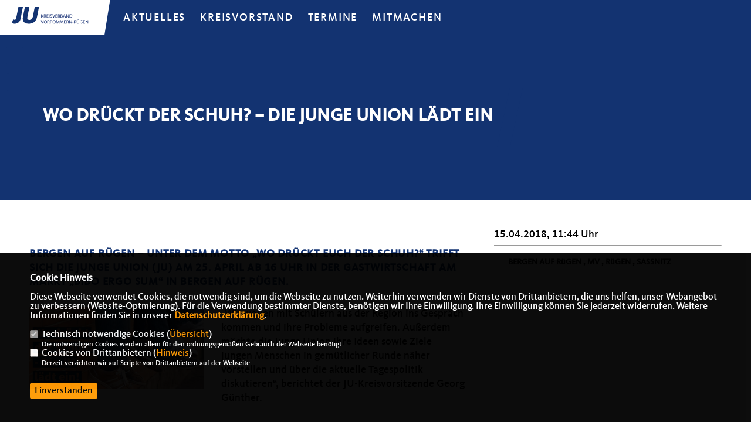

--- FILE ---
content_type: text/html; charset=ISO-8859-1
request_url: https://www.ju-vr.de/news/lokal/18/Wo-drueckt-der-Schuh--Die-Junge-Union-laedt-ein.html
body_size: 4476
content:
<!DOCTYPE html>


<html lang="de">
<head>
<title>Wo drückt der Schuh? – Die Junge Union lädt ein</title>
<meta http-equiv="X-UA-Compatible" content="IE=edge">
		<meta name="viewport" content="width=device-width, initial-scale=1, maximum-scale=1.0, user-scalable=no">
	<meta http-equiv="content-type" content="text/html; charset=iso-8859-1">
<meta http-equiv="Content-Script-Type" content="text/javascript">
<meta http-equiv="Content-Style-Type" content="text/css">
<meta http-equiv="cache-control" content="no-cache">
<meta http-equiv="pragma" content="no-cache">
<meta name="description" content="Bergen auf R&uuml;gen &ndash; Unter dem Motto &bdquo;Wo dr&uuml;ckt euch der Schuh?&ldquo; trifft sich die Junge Union (JU) am 25. April ab 16 Uhr in der Gastwirtschaft am Markt &bdquo;Bibo Ergo Sum&ldquo; in Bergen auf R&uuml;gen.
">
<meta name="author" content="Junge Union Vorpommern-Rügen">
<meta name="keywords" content="Bergen auf Rügen,MV,Rügen,Sassnitz">
<meta name="language" content="de">
<meta property="og:site_name" content="Junge Union Vorpommern-Rügen" />
<meta property="og:type" content="website" />
<meta property="og:url" content="https://www.ju-vr.de/news/lokal/18/Wo-drueckt-der-Schuh--Die-Junge-Union-laedt-ein.html" />
<meta property="og:title" content="Wo drückt der Schuh? – Die Junge Union lädt ein" />
<meta property="og:description" content="Bergen auf R&uuml;gen &ndash; Unter dem Motto &bdquo;Wo dr&uuml;ckt euch der Schuh?&ldquo; trifft sich die Junge Union (JU) am 25. April ab 16 Uhr in der Gastwirtschaft am Markt &bdquo;Bibo Ergo Sum&ldquo; in Bergen auf R&uuml;gen.
" />
<meta property="og:image" content="https://www.ju-vr.de/image/news/18.jpg" />
<meta name="twitter:image" content="https://www.ju-vr.de/image/news/18.jpg" />
<meta data-embetty-server="https://embetty2.sharkness.de">
<script async src="/js/embetty.js"></script>
<meta name="robots" content="index, follow"><link rel="SHORTCUT ICON" type="image/x-icon" href="/image/favicon.ico"><link rel="alternate" type="application/rss+xml" title="Junge Union Vorpommern-Rügen RSS-Feed" href="//ju-vr.de/rss/rss_feed.php"><script type="text/javascript" src="/functions/tools.js"></script>
<link rel="stylesheet" type="text/css" href="/css/fontawesome/7.1.0/css/all.css">
<link rel="stylesheet" type="text/css" href="/css/berlin2020/news-basic.css" media="all">
<link rel="stylesheet" type="text/css" href="/css/berlin2020/style.css?948" media="all">
<link rel="stylesheet" type="text/css" href="/css/berlin2020/custom_ju.css?236" media="all"><link rel="stylesheet" type="text/css" href="/js/berlin2020/lightbox/css/lightbox.css" media="all">
<link rel="stylesheet" type="text/css" href="/js/glightbox/dist/css/glightbox.css" media="all">

<script type="text/javascript">
/*<![CDATA[*/
/*_scriptCode*/

		/* decrypt helper function */
		function decryptCharcode(n,start,end,offset) {
			n = n + offset;
			if (offset > 0 && n > end) {
				n = start + (n - end - 1);
			} else if (offset < 0 && n < start) {
				n = end - (start - n - 1);
			}
			return String.fromCharCode(n);
		}
		
		/* decrypt string */
		function decryptString(enc,offset) {
			var dec = "";
			var len = enc.length;
			for(var i=0; i < len; i++) {
				var n = enc.charCodeAt(i);
				if (n >= 0x2B && n <= 0x3A) {
					dec += decryptCharcode(n,0x2B,0x3A,offset);	/* 0-9 . , - + / : */
				} else if (n >= 0x40 && n <= 0x5A) {
					dec += decryptCharcode(n,0x40,0x5A,offset);	/* A-Z @ */
				} else if (n >= 0x61 && n <= 0x7A) {
					dec += decryptCharcode(n,0x61,0x7A,offset);	/* a-z */
				} else {
					dec += enc.charAt(i);
				}
			}
			return dec;
		}
		/* decrypt spam-protected emails */
		function linkTo_UnCryptMailto(s) {
			location.href = decryptString(s,3);
		}
		

/*]]>*/
</script>
<link rel="stylesheet" href="/css/jquery-modal/0.9.1/jquery.modal.min.css" />

</head><body>		<header>			<div id="sharkmenu">
				<ul>
					<li class="lisocial">
						<div id="social2">
							<a href="https://www.instagram.com/jungeunionvr/" target="_blank"><i class="fab fa-instagram" style="color:#FFFFFF;font-size:19px"></i></a>							<a href="https://www.facebook.com/juvorpommernruegen/" target="_blank"><i class="fab fa-facebook" style="color:#FFFFFF;font-size:19px"></i></a>																																																																		
						</div>
					</li>
					<li ><a href="/Aktuelles_p_28.html">Aktuelles</a></li><li ><a href="/Kreisvorstand_p_29.html">Kreisvorstand</a></li><li ><a href="/Datum-11072025-ab-um-1800-Uhr-in-der-CDU-Kreisgeschfsstelle-Tribseer-Str-20-18439-Stralsund-Verbringen-sie-gerne-den-Abend-mit-uns-und-fhren-mit-u">Termine</a></li>	
									<li ><a href="https://www.junge-union.de/mitmachen/mitglied-werden/" target="_blank">Mitmachen</a></li><li><a href="/?p=suche"><i class="fa fa-search" alt="Inhalte suchen" title="Inhalte suchen"></i></a></li>				</ul>
			</div>
			<div class="bevel"></div>
			<a href="/" title="Startseite"><img src="/image/templates/berlin2020/logo.svg" id="logo" alt="Logo" title="Zur Startseite" /></a>		</header>
				<div id="social">
			<a href="https://www.instagram.com/jungeunionvr/" target="_blank"><i class="fab fa-instagram" style="color:#FFFFFF;font-size:19px"></i></a>			<a href="https://www.facebook.com/juvorpommernruegen/" target="_blank"><i class="fab fa-facebook" style="color:#FFFFFF;font-size:19px"></i></a>																														
		</div>
							<section id="news18" class="section--headline-header">
				<div class="section--headline-header-box">
					<p class="section--headline-header-title">
						Wo drückt der Schuh? – Die Junge Union lädt ein					</p>
				</div>
				<div class="section--headline-header-box-balken"></div>
			</section>
				
		
		<div class="aside-layout">
			<div>
				<div class="section--news-detail">				
					<section id="cnews18" class="section--text">						<div class="section--text__copy"><h5><p>Bergen auf R&uuml;gen &ndash; Unter dem Motto &bdquo;Wo dr&uuml;ckt euch der Schuh?&ldquo; trifft sich die Junge Union (JU) am 25. April ab 16 Uhr in der Gastwirtschaft am Markt &bdquo;Bibo Ergo Sum&ldquo; in Bergen auf R&uuml;gen.</p></h5><div class="news_bild_left"><a href="/image/news/18.jpg" data-title="" data-lightbox="gallery1"><img src="/image/news/18.jpg" sizes="100vw" alt="" title="" class="lazy-m"></a><span class="bild_bu"></span></div><p>&bdquo;Wir wollen mit Sch&uuml;lern aus der Region ins Gespr&auml;ch kommen und ihre Probleme aufgreifen. Au&szlig;erdem m&ouml;chte die Junge Union ihre Ideen sowie Ziele jungen Menschen in gem&uuml;tlicher Runde n&auml;her vorstellen und &uuml;ber die aktuelle Tagespolitik diskutieren&ldquo;, berichtet der JU-Kreisvorsitzende Georg G&uuml;nther.</p>    <p>Interessierte junge Menschen sind herzlich willkommen!&nbsp;</p>						</div>
					</section>
					
									</div>
			</div>
			<aside>
								<h4 style="margin-bottom:20px; font-size:18px;font-weight:400;">15.04.2018, 11:44 Uhr<br><hr>				</h4>
									<h3 class="section--headline"><i class="fas fa-tags"></i>&nbsp;&nbsp;<a href="/xtag_bergen+auf+r2ugen">BERGEN AUF RüGEN</a>&nbsp;, <a href="/xtag_mv">MV</a>&nbsp;, <a href="/xtag_r2ugen">RüGEN</a>&nbsp;, <a href="/xtag_sassnitz">SASSNITZ</a>&nbsp;</h3>			</aside>
		</div>
		<footer id="gofooter">
			<div class="columns">
				<div>
					<div id="bottomlogo">
						<a href="/" title="Startseite"><img src="/image/templates/berlin2020/logo.svg" class="logo" alt="" title="Zur Startseite" /></a>					</div>
					<div class="section--footer-intro">
						<p></p>
					</div>
										<p class="section--footer-social">
						<a href="https://www.instagram.com/jungeunionvr/" target="_blank" title="Junge Union Vorpommern-Rügen auf Instagram"><i class="fab fa-instagram" aria-hidden="true" style="color:#133371; font-size:20px"></i></a>						<a href="https://www.facebook.com/juvorpommernruegen/" target="_blank" title="Junge Union Vorpommern-Rügen auf Facebook"><i class="fab fa-facebook" aria-hidden="true" style="color:#133371; font-size:20px"></i></a>																																																					</p>
										<ul class="section--footer-menu">
						<li><a href="/impressum" title="Impressum">Impressum</a></li>
						<li><a href="/datenschutz" title="Datenschutz">Datenschutz</a></li>
						<li><a href="/kontakt" title="Kontakt">Kontakt</a></li>					</ul>
				</div>
							</div>
			<div class="section--footer-copyright">
				<p>@2026 Junge Union Vorpommern-Rügen<br>Alle Rechte vorbehalten.</p>
				<a href="https://www.sharkness.de" target="_blank"><span>Realisation: Sharkness Media GmbH & Co. KG</span></a>
			</div>
			<div id="totop"></div>
		</footer>
				<script type="text/javascript" src="/js/berlin2020/jquery-3.7.1.min.js"></script>
		<script type="text/javascript" async src="/js/berlin2020/jquery.form.min.js"></script>
		<script type="text/javascript" async src="/js/berlin2020/lightbox/js/lightbox.js"></script>
		<script type="text/javascript" src="/js/glightbox/dist/js/glightbox.min.js"></script>
				<script type="text/javascript" src="/image/slider_dauer_80.js?1207"></script>
		<script type="text/javascript" src="/js/berlin2020/scripts.js?7142"></script>
		<script type="text/javascript" src="/js/isotope.js"></script>
		<script type="text/javascript" src="/js/imagesloaded.pkgd.min.js"></script>
				<script type="module" src="/js/FriendlyCaptcha/widget.module.min.js" async defer></script>
		<script nomodule src="/js/FriendlyCaptcha/widget.min.js" async defer></script>
		<script type="text/javascript" src="/js/berlin2020/custom.js"></script>
		
			<script>
				$(document).ready(function(){
			$('#ncd').click(function() { if($(this).is(':checked')){ $('.cok').prop('checked',true); } else { $('.cok').prop('checked',false); } });
			$('#cookie-rebutton').click(function() { $(this).hide(); $('#cookie-disclaimer').show(); });
			$('#cookieclose').click(function() { setCookie ('cookiehinweis1','1',60); checkCookie(1); });
			$('#cookieall').click(function() { setCookie ('cookiehinweis1','2',60); checkCookie(2); $('.cok').each(function() { $(this).prop("checked", true); }); });
			$('#cookieno').click(function()  { setCookie ('cookiehinweis1','3',60); checkCookie(3); });
			$('#cookiesel').click(function() {
				var dcookies = ''; var i = 0;
				$('.cok').each(function() {
					if($(this).is(':checked')){
						if (i>0) { dcookies = dcookies+',';}
						dcookies = dcookies+$(this).attr('idc');
						i++;
					}
				});
				setCookie ('cookiehinweis1','4',60);
				setCookie ('cookiedritt',dcookies,60);
				checkCookie(4);
			});
			checkCookie(0);
		});
			</script>
	<div id="cookie-disclaimer" style="display: none;">
		<style> 
			#cookie-disclaimer{ display:none;position:fixed;padding:10px 0; max-height:100%; overflow:auto; bottom:0;width:100%;z-index:100000;background-color:#000000;opacity:0.95;-moz-opacity:0.95;-ms-filter:"progid:DXImageTransform.Microsoft.Alpha(Opacity=95)";filter:alpha(opacity=90) }
			#cookie-disclaimer-content{ padding:2%;width:96%;margin-left:auto;margin-right:auto;text-align:left;color:#FFFFFF; font-size: 16px; }
			#cookie-disclaimer-content a { font-weight:bold;color:#FF9900 !important; text-decoration: none; }
			.btn_cookieall { float:left; background: #005c02; color: #FFFFFF; border-radius:2px; padding: 5px 8px; margin: -3px 10px 0px 0px; cursor:pointer; }
			.btn_cookieno  { display:none;float:left; background: #CCCCCC; color: #000000; border-radius:2px; padding: 5px 8px; margin: -3px 10px 0px 30px; cursor:pointer; }
			.btn_cookiesel { float:left; background:#FF9900; color: #000000; border-radius:2px; padding: 5px 8px; margin: -3px 10px 0px 30px; cursor:pointer; }
			
			@media all and (max-width: 1355px){
				#cookie-disclaimer-content{ font-size:16px; }
			}
			@media all and (max-width: 800px){
				.btn_cookieall { font-size:12px; float:left; background: #005c02; color: #FFFFFF; border-radius:2px; padding: 5px 8px; margin: -3px 10px 0px 0px; cursor:pointer; }
				.btn_cookieno  { font-size:12px; display:none;float:left; background: #CCCCCC; color: #000000; border-radius:2px; padding: 5px 8px; margin: -3px 10px 0px 30px; cursor:pointer; }
				.btn_cookiesel { font-size:12px; float:left; background:#FF9900; color: #000000; border-radius:2px; padding: 5px 8px; margin: -3px 10px 0px 30px; cursor:pointer; }
			}
		</style>
		<div id="cookie-disclaimer-content"><strong>Cookie Hinweis</strong><br /><br />Diese Webseite verwendet Cookies, die notwendig sind, um die Webseite zu nutzen. Weiterhin verwenden wir Dienste von Drittanbietern, die uns helfen, unser Webangebot zu verbessern (Website-Optmierung). F&uuml;r die Verwendung bestimmter Dienste, ben&ouml;tigen wir Ihre Einwilligung. Ihre Einwilligung k&ouml;nnen Sie jederzeit widerrufen. Weitere Informationen finden Sie in unserer <a href="/datenschutz">Datenschutzerkl&auml;rung</a>.			<br><br>
			<div style="float:left; width:100%;">
				<div style="width:20px;float:left;"><input type="checkbox" name="nc" id="nc" checked disabled readonly></div>
				<div style="float:left;width:90%;font-size:16px;">
					Technisch notwendige Cookies (<span onclick="$('#ncc').toggle('slow');" style="cursor:pointer; color:#FF9900">Übersicht</span>)<br>
					<span style="font-size:12px">Die notwendigen Cookies werden allein für den ordnungsgemäßen Gebrauch der Webseite benötigt. </span>
					<div id="ncc" style="display: none; padding: 20px 0px">
						<div style="float:left; width:100%;">
							<div style="width:20px;float:left;"><input type="checkbox" name="nc1" id="nc1" checked disabled readonly></div>
							<div style="float:left;">
								Javascipt<br>
								<span style="font-size:12px">Dieser Cookie (PHPSESSION) wird gesetzt, ob zu prüfen, ob Cookies generell verwendet werden können und speichert dies in einer eindeutigen ID.</span>
							</div>
						</div>
						<div style="float:left; width:100%;">
							<div style="width:20px;float:left;"><input type="checkbox" name="nc1" id="nc1" checked disabled readonly></div>
							<div style="float:left;">
								Cookie-Verwaltung<br>
								<span style="font-size:12px">Diese Cookies ("cookiehinweis1","cookiedritt") speichert Ihre gewählte Einstellungen zum Cookie-Management.</span>
							</div>
						</div>
					</div>
				</div>
			</div>			<div style="float:left; width:100%;">
				<div style="width:20px;float:left;"><input type="checkbox" name="ncd" id="ncd" class="dritt"></div>
				<div style="float:left;font-size:16px;width:90%">
					Cookies von Drittanbietern (<span onclick="$('#ncc2').toggle('slow');" style="cursor:pointer; color:#FF9900">Hinweis</span>)<br>
					<span style="font-size:12px">Derzeit verzichten wir auf Scripte von Drittanbietern auf der Webseite.</span>
					<div id="ncc2" style="display: none; padding: 20px 0px"></div>			
				</div>
			</div>
						<div style="float:left; width:100%;padding:30px 0;">
								<div id="cookieclose" style="float:left; background:#FF9900; color: #000000; border-radius:2px; padding: 5px 8px; margin: -3px 10px 0px 0px; cursor:pointer;">Einverstanden</div>
							</div>
		</div>
	</div>
	<div id="cookie-content" style="display: none;"></div>
	<div id="cookie-rebutton" style="display:none;cursor:pointer;font-size:10px; position:fixed;left:0; bottom:0;padding: 0 2px;color:#FFFFFF; z-index:100000;background-color:#000000;opacity:0.9;-moz-opacity:0.9;-ms-filter:'progid:DXImageTransform.Microsoft.Alpha(Opacity=90)';filter:alpha(opacity=90)">Cookie-Einstellungen</div>
	</body>
</html>


--- FILE ---
content_type: image/svg+xml
request_url: https://www.ju-vr.de/image/templates/berlin2020/logo.svg
body_size: 13820
content:
<?xml version="1.0" encoding="utf-8"?>
<!-- Generator: Adobe Illustrator 15.1.0, SVG Export Plug-In . SVG Version: 6.00 Build 0)  -->
<!DOCTYPE svg PUBLIC "-//W3C//DTD SVG 1.1//EN" "http://www.w3.org/Graphics/SVG/1.1/DTD/svg11.dtd">
<svg version="1.1" id="Ebene_1" xmlns="http://www.w3.org/2000/svg" xmlns:xlink="http://www.w3.org/1999/xlink" x="0px" y="0px"
	 width="84px" height="25px" viewBox="0 0 84 25" enable-background="new 0 0 84 25" xml:space="preserve">
<path id="path25_1_" fill="#133371" d="M9.416,12.409l-0.031,0.156L9.35,12.722l-0.036,0.154l-0.039,0.151l-0.04,0.147l-0.043,0.148
	l-0.047,0.146l-0.047,0.146L9.047,13.76L8.995,13.9l-0.054,0.14l-0.057,0.136l-0.06,0.135l-0.062,0.133L8.7,14.572l-0.066,0.129
	l-0.069,0.125l-0.07,0.124l-0.074,0.122l-0.076,0.119l-0.077,0.117l-0.08,0.11l-0.083,0.112L8.02,15.641l-0.087,0.106l-0.09,0.106
	L7.75,15.961l-0.094,0.102L7.56,16.16l-0.099,0.097L7.359,16.35l-0.104,0.09l-0.104,0.09l-0.106,0.088l-0.107,0.078l-0.11,0.08
	l-0.111,0.078l-0.113,0.072l-0.115,0.071l-0.116,0.067L6.256,17.13l-0.12,0.063l-0.12,0.062L5.89,17.313L5.766,17.37l-0.125,0.05
	l-0.127,0.049l-0.129,0.047l-0.129,0.045L5.125,17.6l-0.133,0.036L4.858,17.67l-0.136,0.031L4.586,17.73l-0.138,0.022L4.31,17.779
	L4.169,17.8l-0.142,0.019l-0.143,0.019L3.74,17.848l-0.146,0.01L3.45,17.861l-0.147,0.006l-0.147,0.001H3.051L2.95,17.865
	l-0.099-0.002l-0.1-0.004l-0.096-0.004L2.56,17.852l-0.093-0.006l-0.093-0.009L2.285,17.83l-0.089-0.01l-0.087-0.01L2.022,17.8
	l-0.085-0.013l-0.083-0.014l-0.081-0.019l-0.081-0.014L1.544,17.71l-0.145-0.03l-0.142-0.035l-0.14-0.039l-0.135-0.041L0.85,17.523
	l-0.129-0.047L0,17.204l1.559-4.041l0.647,0.28l0.026,0.011l0.032,0.011l0.041,0.014l0.048,0.019l0.055,0.015l0.062,0.02
	l0.063,0.016l0.064,0.014l0.063,0.01l0.061,0.013l0.061,0.009l0.062,0.006L2.905,13.6h0.062h0.059h0.105l0.098-0.007l0.095-0.01
	l0.089-0.011l0.083-0.016l0.079-0.021l0.074-0.021l0.069-0.021l0.065-0.023l0.062-0.027l0.057-0.028l0.053-0.031l0.052-0.032
	l0.047-0.037l0.047-0.039l0.043-0.043l0.043-0.045l0.044-0.055L4.27,13.07l0.044-0.066l0.045-0.07l0.043-0.08l0.042-0.084
	l0.041-0.093l0.042-0.099l0.038-0.106l0.039-0.112l0.036-0.12l0.036-0.126l0.033-0.133l0.031-0.139l0.031-0.148L7.044,0h4.784"/>
<path id="path29_1_" fill="#133371" d="M26.848,10.428l-0.044,0.216l-0.048,0.217l-0.05,0.214l-0.053,0.21l-0.056,0.206
	l-0.059,0.205l-0.063,0.201l-0.064,0.198l-0.067,0.195l-0.071,0.193l-0.073,0.19l-0.076,0.186l-0.08,0.184l-0.083,0.182
	l-0.086,0.178l-0.089,0.178l-0.091,0.172L25.6,13.915l-0.098,0.167l-0.101,0.16L25.297,14.4l-0.107,0.156l-0.109,0.149l-0.114,0.146
	L24.851,15l-0.118,0.145l-0.124,0.142l-0.125,0.139l-0.128,0.136l-0.131,0.129l-0.135,0.125l-0.138,0.125l-0.14,0.119l-0.145,0.112
	l-0.146,0.111l-0.149,0.104l-0.151,0.104l-0.154,0.103l-0.156,0.096l-0.16,0.097l-0.163,0.09l-0.165,0.084l-0.166,0.082l-0.17,0.077
	l-0.172,0.07l-0.176,0.07l-0.176,0.063l-0.18,0.063L21.2,17.45l-0.185,0.054l-0.186,0.051l-0.19,0.047l-0.191,0.043l-0.193,0.039
	l-0.195,0.035l-0.198,0.031l-0.2,0.027L19.459,17.8l-0.205,0.021l-0.208,0.021l-0.21,0.017l-0.211,0.008l-0.214,0.007l-0.216,0.001
	l-0.227-0.001l-0.223-0.005l-0.219-0.01L17.31,17.84l-0.21-0.015l-0.207-0.021l-0.205-0.021l-0.2-0.027l-0.197-0.029l-0.194-0.031
	l-0.188-0.038l-0.187-0.04L15.54,17.57l-0.18-0.049l-0.175-0.055l-0.171-0.057l-0.169-0.063l-0.164-0.063l-0.159-0.067l-0.158-0.07
	l-0.151-0.076l-0.148-0.079l-0.145-0.087l-0.142-0.09l-0.138-0.094l-0.132-0.101L13.38,16.52l-0.124-0.104l-0.118-0.109
	l-0.115-0.113l-0.11-0.118l-0.106-0.122l-0.1-0.125l-0.095-0.13l-0.09-0.132l-0.087-0.139l-0.081-0.139l-0.076-0.145L12.206,15
	l-0.066-0.148L12.077,14.7l-0.058-0.153l-0.051-0.156l-0.048-0.16l-0.044-0.162l-0.037-0.166l-0.034-0.168l-0.029-0.17l-0.024-0.172
	l-0.02-0.175l-0.017-0.179l-0.011-0.18l-0.007-0.184l-0.002-0.185l0.001-0.188l0.006-0.189l0.011-0.193l0.015-0.195l0.019-0.197
	l0.022-0.199l0.027-0.204l0.03-0.205l0.036-0.208l0.038-0.209l2.041-10.5h4.755l-2.03,10.445l-0.045,0.25l-0.037,0.236l-0.029,0.226
	l-0.02,0.213l-0.014,0.204l-0.005,0.192l0.001,0.182l0.009,0.17l0.017,0.157l0.021,0.147l0.028,0.135l0.033,0.123l0.038,0.112
	l0.041,0.101l0.046,0.092l0.05,0.081l0.053,0.074l0.061,0.065l0.067,0.065l0.073,0.062l0.085,0.06l0.094,0.058l0.105,0.053
	l0.116,0.05l0.129,0.047l0.14,0.037l0.153,0.032L18.04,13.7l0.177,0.021l0.189,0.016l0.2,0.014l0.211,0.004l0.195-0.004l0.187-0.014
	l0.18-0.018l0.174-0.023l0.166-0.026l0.16-0.037l0.153-0.043l0.146-0.049l0.142-0.058l0.135-0.062l0.13-0.065l0.124-0.069
	l0.12-0.078l0.113-0.086l0.11-0.095l0.107-0.095l0.104-0.107l0.102-0.113l0.098-0.119l0.094-0.127l0.089-0.131l0.086-0.139
	l0.081-0.145l0.077-0.152l0.074-0.16l0.07-0.164l0.064-0.173l0.062-0.18l0.057-0.188l0.054-0.194l0.047-0.201l0.044-0.213
	l2.026-10.42h4.485"/>
<g>
	<path fill="#0C276E" d="M31.286,7.818h0.458v1.711h0.016c0.095-0.137,0.189-0.263,0.279-0.379l1.084-1.332h0.568l-1.284,1.506
		l1.384,2.042H33.25l-1.164-1.743l-0.342,0.39v1.353h-0.458V7.818z"/>
	<path fill="#0C276E" d="M34.142,7.865c0.232-0.042,0.569-0.073,0.879-0.073c0.489,0,0.811,0.095,1.026,0.289
		c0.174,0.158,0.279,0.4,0.279,0.679c0,0.463-0.295,0.774-0.664,0.9v0.016c0.269,0.095,0.432,0.348,0.516,0.716
		c0.116,0.495,0.2,0.837,0.273,0.974h-0.474c-0.058-0.105-0.137-0.405-0.231-0.848c-0.105-0.489-0.3-0.674-0.716-0.689H34.6v1.537
		h-0.458V7.865z M34.6,9.481h0.469c0.49,0,0.8-0.269,0.8-0.674c0-0.458-0.332-0.658-0.816-0.658c-0.221,0-0.374,0.016-0.453,0.037
		V9.481z"/>
	<path fill="#0C276E" d="M38.808,9.703h-1.374v1.279h1.537v0.384h-2V7.818h1.921v0.384h-1.458v1.122h1.374V9.703z"/>
	<path fill="#0C276E" d="M40.026,7.818v3.548h-0.463V7.818H40.026z"/>
	<path fill="#0C276E" d="M40.77,10.808c0.205,0.132,0.5,0.232,0.816,0.232c0.469,0,0.742-0.248,0.742-0.605
		c0-0.327-0.189-0.521-0.669-0.7c-0.579-0.21-0.937-0.516-0.937-1.011c0-0.553,0.458-0.963,1.147-0.963
		c0.358,0,0.627,0.084,0.779,0.174l-0.127,0.374c-0.11-0.068-0.346-0.168-0.667-0.168c-0.484,0-0.669,0.29-0.669,0.532
		c0,0.332,0.216,0.495,0.706,0.685c0.6,0.231,0.9,0.521,0.9,1.042c0,0.548-0.4,1.027-1.237,1.027c-0.343,0-0.716-0.105-0.906-0.232
		L40.77,10.808z"/>
	<path fill="#0C276E" d="M44.203,11.366l-1.162-3.548h0.5l0.553,1.748c0.146,0.479,0.279,0.911,0.379,1.327h0.01
		c0.102-0.411,0.242-0.858,0.406-1.321l0.6-1.753h0.49l-1.27,3.548H44.203z"/>
	<path fill="#0C276E" d="M48.197,9.703h-1.375v1.279h1.537v0.384h-2V7.818h1.922v0.384h-1.459v1.122h1.375V9.703z"/>
	<path fill="#0C276E" d="M48.957,7.865c0.232-0.042,0.568-0.073,0.879-0.073c0.49,0,0.811,0.095,1.027,0.289
		c0.174,0.158,0.279,0.4,0.279,0.679c0,0.463-0.295,0.774-0.664,0.9v0.016c0.268,0.095,0.432,0.348,0.516,0.716
		c0.115,0.495,0.201,0.837,0.273,0.974h-0.473c-0.059-0.105-0.137-0.405-0.232-0.848c-0.105-0.489-0.299-0.674-0.715-0.689h-0.432
		v1.537h-0.459V7.865z M49.416,9.481h0.467c0.49,0,0.801-0.269,0.801-0.674c0-0.458-0.332-0.658-0.816-0.658
		c-0.221,0-0.373,0.016-0.451,0.037V9.481z"/>
	<path fill="#0C276E" d="M51.791,7.871c0.201-0.047,0.521-0.079,0.838-0.079c0.457,0,0.752,0.079,0.969,0.258
		c0.184,0.137,0.299,0.347,0.299,0.626c0,0.347-0.23,0.647-0.6,0.779v0.016c0.336,0.079,0.732,0.358,0.732,0.884
		c0,0.305-0.121,0.542-0.307,0.71c-0.242,0.227-0.643,0.332-1.221,0.332c-0.316,0-0.559-0.021-0.711-0.042V7.871z M52.25,9.324
		h0.416c0.479,0,0.762-0.258,0.762-0.6c0-0.411-0.311-0.579-0.773-0.579c-0.211,0-0.332,0.016-0.404,0.032V9.324z M52.25,11.019
		c0.094,0.016,0.221,0.021,0.383,0.021c0.475,0,0.912-0.174,0.912-0.69c0-0.479-0.416-0.684-0.916-0.684H52.25V11.019z"/>
	<path fill="#0C276E" d="M55.221,10.25l-0.369,1.116h-0.473l1.211-3.548h0.547l1.211,3.548h-0.49l-0.379-1.116H55.221z
		 M56.389,9.892l-0.352-1.021c-0.08-0.232-0.133-0.442-0.186-0.647h-0.01c-0.053,0.205-0.105,0.426-0.18,0.642l-0.348,1.026H56.389z
		"/>
	<path fill="#0C276E" d="M57.871,11.366V7.818h0.506l1.131,1.795c0.258,0.416,0.469,0.79,0.633,1.153l0.016-0.005
		c-0.043-0.474-0.053-0.905-0.053-1.458V7.818h0.432v3.548h-0.463l-1.127-1.8c-0.248-0.395-0.484-0.8-0.658-1.185l-0.016,0.005
		c0.025,0.447,0.031,0.874,0.031,1.463v1.516H57.871z"/>
	<path fill="#0C276E" d="M61.338,7.871c0.279-0.047,0.611-0.079,0.975-0.079c0.658,0,1.127,0.158,1.438,0.442
		c0.32,0.29,0.504,0.7,0.504,1.274c0,0.579-0.184,1.053-0.51,1.379c-0.338,0.332-0.885,0.511-1.574,0.511
		c-0.332,0-0.6-0.016-0.832-0.042V7.871z M61.797,11.008c0.115,0.016,0.283,0.021,0.463,0.021c0.984,0,1.51-0.547,1.51-1.505
		c0.006-0.837-0.469-1.369-1.436-1.369c-0.238,0-0.416,0.021-0.537,0.047V11.008z"/>
	<path fill="#0C276E" d="M32.065,17.688l-1.164-3.548h0.5l0.553,1.747c0.147,0.479,0.279,0.911,0.379,1.327h0.01
		c0.1-0.411,0.242-0.858,0.406-1.321l0.6-1.753h0.489l-1.269,3.548H32.065z"/>
	<path fill="#0C276E" d="M37.258,15.878c0,1.216-0.742,1.868-1.647,1.868c-0.942,0-1.595-0.731-1.595-1.806
		c0-1.126,0.695-1.863,1.643-1.863C36.632,14.077,37.258,14.819,37.258,15.878z M34.5,15.931c0,0.763,0.411,1.442,1.137,1.442
		s1.137-0.669,1.137-1.475c0-0.711-0.368-1.447-1.131-1.447C34.879,14.451,34.5,15.156,34.5,15.931z"/>
	<path fill="#0C276E" d="M37.856,14.188c0.232-0.042,0.569-0.073,0.879-0.073c0.49,0,0.811,0.095,1.026,0.289
		c0.174,0.158,0.279,0.4,0.279,0.68c0,0.463-0.295,0.773-0.664,0.899v0.017c0.269,0.095,0.432,0.347,0.516,0.716
		c0.116,0.494,0.2,0.837,0.273,0.974h-0.474c-0.058-0.105-0.137-0.405-0.231-0.848c-0.105-0.489-0.3-0.674-0.716-0.689h-0.432v1.537
		h-0.458V14.188z M38.314,15.804h0.469c0.49,0,0.8-0.269,0.8-0.674c0-0.458-0.332-0.658-0.816-0.658
		c-0.221,0-0.374,0.017-0.453,0.037V15.804z"/>
	<path fill="#0C276E" d="M40.69,14.183c0.221-0.037,0.511-0.068,0.879-0.068c0.453,0,0.784,0.105,0.995,0.295
		c0.189,0.168,0.311,0.426,0.311,0.742c0,0.321-0.094,0.573-0.273,0.758c-0.248,0.258-0.637,0.39-1.084,0.39
		c-0.137,0-0.263-0.006-0.369-0.031v1.421H40.69V14.183z M41.148,15.894c0.1,0.026,0.227,0.037,0.379,0.037
		c0.553,0,0.89-0.274,0.89-0.753c0-0.474-0.337-0.7-0.837-0.7c-0.2,0-0.353,0.016-0.432,0.036V15.894z"/>
	<path fill="#0C276E" d="M46.525,15.878c0,1.216-0.742,1.868-1.648,1.868c-0.941,0-1.594-0.731-1.594-1.806
		c0-1.126,0.695-1.863,1.643-1.863C45.898,14.077,46.525,14.819,46.525,15.878z M43.768,15.931c0,0.763,0.41,1.442,1.137,1.442
		s1.137-0.669,1.137-1.475c0-0.711-0.369-1.447-1.131-1.447C44.146,14.451,43.768,15.156,43.768,15.931z"/>
	<path fill="#0C276E" d="M50.113,16.13c-0.025-0.494-0.059-1.095-0.059-1.531h-0.01c-0.127,0.41-0.268,0.857-0.447,1.348
		l-0.627,1.721h-0.348l-0.578-1.689c-0.168-0.505-0.307-0.958-0.406-1.379h-0.01c-0.012,0.442-0.037,1.031-0.068,1.568l-0.096,1.521
		h-0.436l0.246-3.548h0.584l0.605,1.716c0.148,0.437,0.264,0.826,0.359,1.195h0.01c0.096-0.358,0.221-0.748,0.379-1.195l0.633-1.716
		h0.584l0.221,3.548h-0.453L50.113,16.13z"/>
	<path fill="#0C276E" d="M54.35,16.13c-0.025-0.494-0.059-1.095-0.059-1.531h-0.01c-0.127,0.41-0.268,0.857-0.447,1.348
		l-0.627,1.721h-0.348l-0.578-1.689c-0.168-0.505-0.307-0.958-0.406-1.379h-0.01c-0.012,0.442-0.037,1.031-0.068,1.568l-0.096,1.521
		h-0.436l0.246-3.548h0.584l0.605,1.716c0.148,0.437,0.264,0.826,0.359,1.195h0.01c0.096-0.358,0.221-0.748,0.379-1.195l0.633-1.716
		h0.584l0.221,3.548h-0.453L54.35,16.13z"/>
	<path fill="#0C276E" d="M57.428,16.025h-1.375v1.278h1.537v0.385h-2v-3.548h1.922v0.384h-1.459v1.121h1.375V16.025z"/>
	<path fill="#0C276E" d="M58.188,14.188c0.232-0.042,0.568-0.073,0.879-0.073c0.49,0,0.811,0.095,1.027,0.289
		c0.174,0.158,0.279,0.4,0.279,0.68c0,0.463-0.295,0.773-0.664,0.899v0.017c0.268,0.095,0.432,0.347,0.516,0.716
		c0.115,0.494,0.201,0.837,0.273,0.974h-0.473c-0.059-0.105-0.137-0.405-0.232-0.848c-0.105-0.489-0.299-0.674-0.715-0.689h-0.432
		v1.537h-0.459V14.188z M58.646,15.804h0.467c0.49,0,0.801-0.269,0.801-0.674c0-0.458-0.332-0.658-0.816-0.658
		c-0.221,0-0.373,0.017-0.451,0.037V15.804z"/>
	<path fill="#0C276E" d="M61.021,17.688v-3.548h0.506l1.131,1.795c0.258,0.416,0.469,0.79,0.633,1.152l0.016-0.005
		c-0.043-0.474-0.053-0.905-0.053-1.458v-1.484h0.432v3.548h-0.463l-1.127-1.801c-0.248-0.395-0.484-0.8-0.658-1.184l-0.016,0.005
		c0.025,0.447,0.031,0.874,0.031,1.463v1.517H61.021z"/>
	<path fill="#0C276E" d="M65.547,16.099v0.337h-1.301v-0.337H65.547z"/>
	<path fill="#0C276E" d="M66.105,14.188c0.232-0.042,0.568-0.073,0.879-0.073c0.49,0,0.811,0.095,1.027,0.289
		c0.174,0.158,0.279,0.4,0.279,0.68c0,0.463-0.295,0.773-0.664,0.899v0.017c0.268,0.095,0.432,0.347,0.516,0.716
		c0.115,0.494,0.201,0.837,0.273,0.974h-0.473c-0.059-0.105-0.137-0.405-0.232-0.848c-0.105-0.489-0.299-0.674-0.715-0.689h-0.432
		v1.537h-0.459V14.188z M66.564,15.804h0.467c0.49,0,0.801-0.269,0.801-0.674c0-0.458-0.332-0.658-0.816-0.658
		c-0.221,0-0.373,0.017-0.451,0.037V15.804z"/>
	<path fill="#0C276E" d="M69.398,14.141v2.105c0,0.79,0.354,1.127,0.826,1.127c0.521,0,0.863-0.348,0.863-1.127v-2.105h0.463v2.074
		c0,1.089-0.572,1.531-1.342,1.531c-0.727,0-1.273-0.41-1.273-1.516v-2.09H69.398z M69.51,13.624c0-0.142,0.109-0.263,0.258-0.263
		c0.146,0,0.252,0.115,0.252,0.263s-0.1,0.269-0.258,0.269C69.615,13.893,69.51,13.771,69.51,13.624z M70.488,13.624
		c0-0.142,0.111-0.263,0.264-0.263c0.146,0,0.252,0.115,0.252,0.263s-0.1,0.269-0.264,0.269
		C70.594,13.893,70.488,13.771,70.488,13.624z"/>
	<path fill="#0C276E" d="M75.055,17.53c-0.205,0.079-0.615,0.195-1.096,0.195c-0.537,0-0.979-0.137-1.326-0.469
		c-0.305-0.295-0.494-0.769-0.494-1.321c0-1.059,0.73-1.832,1.922-1.832c0.41,0,0.736,0.09,0.889,0.163l-0.115,0.374
		c-0.189-0.09-0.428-0.152-0.785-0.152c-0.863,0-1.426,0.536-1.426,1.426c0,0.9,0.537,1.433,1.369,1.433
		c0.299,0,0.504-0.043,0.609-0.095v-1.059h-0.715v-0.368h1.168V17.53z"/>
	<path fill="#0C276E" d="M77.584,16.025h-1.373v1.278h1.537v0.385h-2.002v-3.548h1.922v0.384h-1.457v1.121h1.373V16.025z"/>
	<path fill="#0C276E" d="M78.346,17.688v-3.548h0.504l1.133,1.795c0.258,0.416,0.469,0.79,0.631,1.152l0.016-0.005
		c-0.041-0.474-0.053-0.905-0.053-1.458v-1.484h0.432v3.548h-0.463l-1.127-1.801c-0.246-0.395-0.484-0.8-0.656-1.184l-0.018,0.005
		c0.027,0.447,0.033,0.874,0.033,1.463v1.517H78.346z"/>
</g>
</svg>
